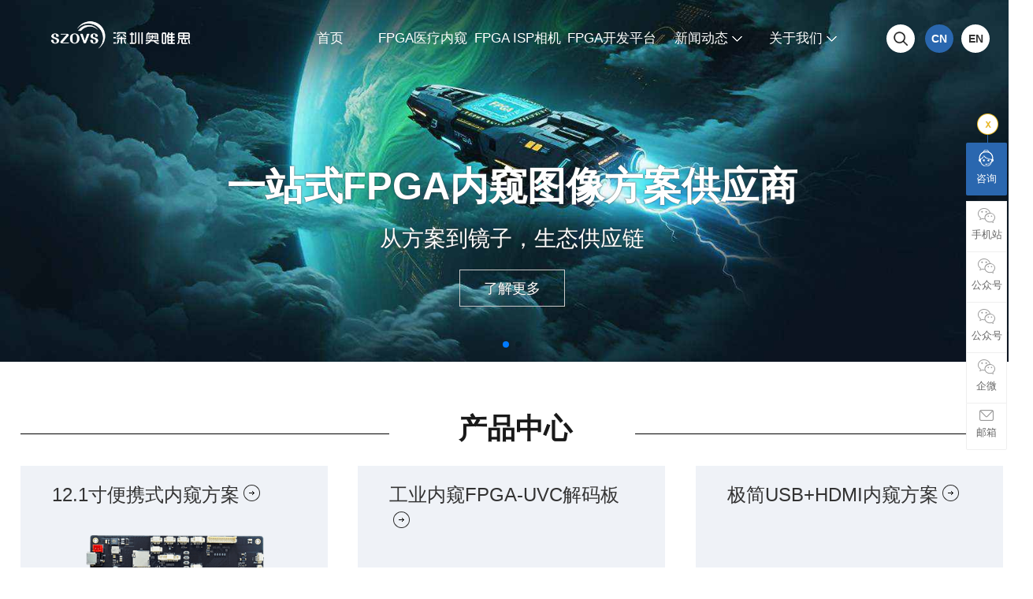

--- FILE ---
content_type: text/html; charset=utf-8
request_url: https://www.szovs.com/
body_size: 10143
content:
<!doctype html>
<html>
<head>
<meta charset="utf-8">
<meta name="baidu-site-verification" content="codeva-9YL2AMUMsV" />
<title>深圳市奥唯思科技有限公司_专注于FPGA图像处理平台_FPGA全国产ISP相机_FPGA电子内窥镜</title>
<meta name="description" content="深圳市奥唯思科技有限公司专注于FPGA图像处理平台、FPGA全国产ISP相机、FPGA电子内窥镜">
<meta name="keywords" content="深圳市奥唯思科技,FPGA图像处理平台,FPGA全国产ISP相机,FPGA电子内窥镜">
<meta http-equiv="Cache-Control" content="no-transform" />
<meta http-equiv="Cache-Control" content="no-siteapp" />
<meta name="applicable-device" content="pc,mobile">
<meta name="robots" content="index, follow"> 
<meta name="apple-mobile-web-app-title" content="深圳市奥唯思科技有限公司">
<meta name="application-name" content="深圳市奥唯思科技有限公司">
<meta name="twitter:card" content="深圳市奥唯思科技有限公司专注于FPGA图像处理平台、FPGA全国产ISP相机、FPGA电子内窥镜">
<meta name="twitter:image" content="http://www.szovs.com/Data/szovs2/template/cn/images/logo.png">
<meta name="twitter:title" content="深圳市奥唯思科技有限公司_专注于FPGA图像处理平台_FPGA全国产ISP相机_FPGA电子内窥镜">
<meta name="twitter:description" content="深圳市奥唯思科技有限公司专注于FPGA图像处理平台、FPGA全国产ISP相机、FPGA电子内窥镜">
<meta property="og:type" content="product">
<meta property="og:site_name" content="深圳市奥唯思科技有限公司">
<meta property="og:url" content="http://www.szovs.com/">
<meta property="og:image" content="http://www.szovs.com/Data/szovs2/template/cn/images/logo.png">
<meta property="og:title" content="深圳市奥唯思科技有限公司_专注于FPGA图像处理平台_FPGA全国产ISP相机_FPGA电子内窥镜">
<meta property="og:description" content="深圳市奥唯思科技有限公司专注于FPGA图像处理平台、FPGA全国产ISP相机、FPGA电子内窥镜">
<link href="http://www.szovs.com/" rel="canonical">
<link rel="alternate" hreflang="zh" href="http://www.szovs.com/">
<link rel="alternate" hreflang="en" href="http://www.szovs.com/en/">
<meta name="generator" content="QibuCore" />
<meta name="author" content="深圳市奥唯思科技有限公司 http://www.szovs.com" />
<link rel="stylesheet" type="text/css" href="http://www.szovs.com/Data/szovs2/template/cn/css/css.css" as="style"/>
<link rel="stylesheet" href="http://www.szovs.com/Data/szovs2/template/cn/css/swiper.min.css" as="script"/>
<script type="text/javascript" src="http://www.szovs.com/Data/szovs2/template/cn/js/jquery-1.11.0.min.js"></script>


</head>
<body>
<div id="top" class="">
<div class="top">
<div class="topa"><h1><a href="http://www.szovs.com/"><img class="lo1" src="http://www.szovs.com/Data/szovs2/template/cn/images/logo.png" alt="" data-src="http://www.szovs.com/Data/szovs2/template/cn/images/logo.png" loading="lazy">
<img class="lo2" src="http://www.szovs.com/Data/szovs2/template/cn/images/logo2.png" alt="" data-src="http://www.szovs.com/Data/szovs2/template/cn/images/logo2.png" loading="lazy"></a></h1></div>
<div class="topo">
<div class="topb">
	<ul>
        <li><p><a class=current href="http://www.szovs.com/" title="首页">首页</a><i></i></p>
        </li>
        <li><p><a  href="http://www.szovs.com/products-52397" title="FPGA医疗内窥">FPGA医疗内窥</a><i></i></p>
            <div class="dl">
              <dl>
<dd><a href="http://www.szovs.com/products-52397" title="便携式LCD内窥">便携式LCD内窥</a></dd>
<dd><a href="http://www.szovs.com/products-52397/handheld-endoscope-motherboard" title="手持LCD内窥">手持LCD内窥</a></dd>
<dd><a href="http://www.szovs.com/products-52397/card-type-endoscopic-motherboard" title="极简USB+HDMI">极简USB+HDMI</a></dd>
<dd><a href="http://www.szovs.com/products-52397/usb-endoscope" title="UVC内窥解码">UVC内窥解码</a></dd>
<dd><a href="http://www.szovs.com/products-52397/host-based-endoscopic-solution" title="各种内窥模组">各种内窥模组</a></dd>
              </dl>
            </div>
        </li>
        <li><p><a  href="http://www.szovs.com/solution" title="FPGA ISP相机">FPGA ISP相机</a><i></i></p>
            <div class="dl">
              <dl>
<dd><a href="http://www.szovs.com/solution" title="MIPI ISP相机">MIPI ISP相机</a></dd>
<dd><a href="http://www.szovs.com/solution/fpga-isp-solution" title="FPGA图像解决方案">FPGA图像解决方案</a></dd>
              </dl>
            </div>
        </li>
        <li><p><a  href="http://www.szovs.com/products" title="FPGA开发平台">FPGA开发平台</a><i></i></p>
            <div class="dl">
              <dl>
<dd><a href="http://www.szovs.com/products" title="FPGA (易灵思)">FPGA (易灵思)</a></dd>
<dd><a href="http://www.szovs.com/products/fpga-gaoyun_" title="FPGA (高云)">FPGA (高云)</a></dd>
<dd><a href="http://www.szovs.com/products/fpga-seilingsi-et-al_" title="FPGA (进口)">FPGA (进口)</a></dd>
<dd><a href="http://www.szovs.com/products/cmos-camera" title="CMOS摄像头">CMOS摄像头</a></dd>
<dd><a href="http://www.szovs.com/products/lcd-liquid-crystal-module" title="LCD液晶模组">LCD液晶模组</a></dd>
<dd><a href="http://www.szovs.com/products/other-products" title="各种子卡">各种子卡</a></dd>
              </dl>
            </div>
        </li>
        <li><p><a  href="http://www.szovs.com/news" title="新闻动态">新闻动态</a><i></i></p>
            <div class="dl">
              <dl>
<dd><a href="http://www.szovs.com/news/auspicious-development" title="奥唯思发展">奥唯思发展</a></dd>
<dd><a href="http://www.szovs.com/news/new-product-release" title="新品发布">新品发布</a></dd>
              </dl>
            </div>
        </li>
        <li><p><a  href="http://www.szovs.com/about" title="关于我们">关于我们</a><i></i></p>
            <div class="dl">
              <dl>
<dd><a href="http://www.szovs.com/about/about-67109" title="企业介绍">企业介绍</a></dd>
<dd><a href="http://www.szovs.com/about/contact-89285" title="联系我们">联系我们</a></dd>
              </dl>
            </div>
        </li>
	</ul>
	<div class="jjs"></div>
</div>
<div class="topd"><p><img class="im1" src="http://www.szovs.com/Data/szovs2/template/cn/images/a2.png" alt="" data-src="http://www.szovs.com/Data/szovs2/template/cn/images/a2.png" loading="lazy">
<img class="im2 lazy" data-src="http://www.szovs.com/Data/szovs2/template/cn/images/a3.png" loading="lazy"></p></div>
<div class="topc">
	<ul>
		<li class="tpc"><a href="http://www.szovs.com/">CN</a></li>
		<li><a href="http://www.szovs.com/en/">EN</a></li>
	</ul>
</div>
</div>
</div>
<div class="topf">
<form action="http://www.szovs.com/products">
<div class="topfa">
	<input type="submit" class="tfa" value="">
	<input type="text" name="keyword" class="tfb" placeholder="请输入关键词">
</div>
</form>
</div>
<div class="toxx"></div>
</div>
<script>
$(function(){
var liW = $(".topb ul li").width();
	$(".jjs").width(liW);
$(".topb ul>li").hover(function(){
	var index = $(this).index();
	$(".jjs").show();
	$(".jjs").css({left:index*liW});
});
$(".topb").on("mouseleave",function(){
	$(".jjs").hide();
	});
 })
</script>
<!---->

<style>
ul,li,dl,dd,ol{list-style:none;}
a{color:#333; text-decoration:none;}
</style> 
<div class="banner">
<div class="swiper-container">
    <div class="swiper-wrapper">
        <div class="swiper-slide">
            <div class="swiper-slide1bg" style="background: url('/Data/szovs2/upload/image/20250731/banner001.jpg') center no-repeat;">
            <div class="div"><img src="/Data/szovs2/upload/image/20250731/banner001.jpg" alt="一站式FPGA内窥图像方案供应商" data-src="/Data/szovs2/upload/image/20250731/banner001.jpg" class="lazy"/></div>
			<div class="div2">
				<div>
				<h4>一站式FPGA内窥图像方案供应商</h4>
				<p>从方案到镜子，生态供应链</p>
				<a href="#">了解更多</a>
				</div>
			</div>
            </div>
        </div>
        <div class="swiper-slide">
            <div class="swiper-slide1bg" style="background: url('/Data/szovs2/upload/image/20250731/banner001.jpg') center no-repeat;">
            <div class="div"><img src="/Data/szovs2/upload/image/20250731/banner001.jpg" alt="奥唯思，为FPGA图像而生…" data-src="/Data/szovs2/upload/image/20250731/banner001.jpg" class="lazy"/></div>
			<div class="div2">
				<div>
				<h4>奥唯思，为FPGA图像而生…</h4>
				<p>Born for FPGA Image...</p>
				<a href="#">了解更多</a>
				</div>
			</div>
            </div>
        </div>
    </div>
    <!-- Add Pagination -->
    <div class="swiper-pagination"></div>
</div>
</div>
<!---->
<div class="layout">
<div class="hTitle">
<h2><span>产品中心</span></h2>
<p> </p>
</div>
</div>
<div class="w1200">
<ul class="proMain">
<li>
<a href="http://www.szovs.com/desktopportable-endoscope-motherboard/vep-001b-566181">
	<h3>12.1寸便携式内窥方案<i></i></h3>
    <div><img data-srcdel="http://www.szovs.com/Data/szovs2/template/cn/images/z1.png" alt="" data-src="http://www.szovs.com/Data/szovs2/template/cn/images/z1.png" class="lazy"></div>
</a>
</li>
<li>
<a href="http://www.szovs.com/products-52397">
	<h3>工业内窥FPGA-UVC解码板<i></i></h3>
    <div><img data-srcdel="http://www.szovs.com/Data/szovs2/template/cn/images/z2.png" alt="" data-src="http://www.szovs.com/Data/szovs2/template/cn/images/z2.png" class="lazy"></div>
</a>
</li>
<li>
<a href="http://www.szovs.com/various-endoscopic-motherboards/vep-002a">
	<h3>极简USB+HDMI内窥方案<i></i></h3>
    <div><img data-srcdel="http://www.szovs.com/Data/szovs2/template/cn/images/z3.png" alt="" data-src="http://www.szovs.com/Data/szovs2/template/cn/images/z3.png" class="lazy"></div>
</a>
</li>
<li>
<a href="http://www.szovs.com/fpga-development-board/vf-tj135">
	<h3>FPGA开发平台<i></i></h3>
    <div><img data-srcdel="http://www.szovs.com/Data/szovs2/template/cn/images/z4.png" alt="" data-src="http://www.szovs.com/Data/szovs2/template/cn/images/z4.png" class="lazy"></div>
</a>
</li>
<li>
<a href="http://www.szovs.com/solution">
	<h3>MIPI-ISP相机 <i></i></h3>
    <div><img data-srcdel="http://www.szovs.com/Data/szovs2/template/cn/images/z5.png" alt="" data-src="http://www.szovs.com/Data/szovs2/template/cn/images/z5.png" class="lazy"></div>
</a>
</li>
<li>
<a href="/solution/fpga-isp-solution">
	<h3>FPGA图像解决方案<i></i></h3>
    <div><img data-srcdel="http://www.szovs.com/Data/szovs2/template/cn/images/z6.jpg" alt="" data-src="http://www.szovs.com/Data/szovs2/template/cn/images/z6.jpg" class="lazy"></div>
</a>
</li>
</ul>
</div>
<div class="abouts">
<div class="layout">
<div class="hTitle">
<h2><span>关于我们</span></h2>
<p>FPGA、图像、算法、医疗</p>
</div>
<div class="aboutL">
<div class="txt">
<p>
    深圳市奥唯思科技有限公司（SZOVS）成立于2021年，公司位于深圳南山西丽，专注于FPGA图像处理平台、FPGA全国产ISP相机、FPGA电子内窥镜系统的设计推广，致力于为客户提供快速可量产、高性价比的FPGA图像解决方案。
</p>
<p>
    奥唯思拥有一支经验丰富的FPGA图像研发团队，其成员均来自国内外知名企业和高校，平均从业经验超过10年。公司与多家知名企业建立了合作关系，积累了丰富的行业经验，曾为影石(insta360)、易灵思、中科院等知名企业、高校提供FPGA图像解决方案……
</p>
</div>
<style>
.swe{width:100%;}
.swe img{width:100%;}
</style>
<div class="more"><a href="http://www.szovs.com/about">查看详情</a></div>
<div class="swe"><img alt="" src="http://www.szovs.com/Data/szovs2/template/cn/images/ba1.jpg"></div>
<!--div class="aboss">
<ul>
	<li>
		<h4>FPGA选型</h4>
		<p><a>Xilinx、Altera</a></p>
		<p><a>易灵思(国产)FPGA</a></p>
	</li>
	<li>
		<h4>视频接口</h4>
		<p><a>MIPI CSI/DSI</a></p>
		<p><a>SLVS-EC 2.0/3.0</a></p>
	</li>
	<li>
		<h4>图像处理</h4>
		<p><a>ISP(图像前处理)</a></p>
		<p><a>VPSS(显示后处理)</a></p>
	</li>
	<li>
		<h4>通信接口</h4>
		<p><a>USB2.0/3.0、GigE</a></p>
		<p><a>PCIE、Cameralink</a></p>
	</li>
	<li>
		<h4>产品形态</h4>
		<p><a>工业相机、墨水TCON</a></p>
		<p><a>DLP静脉、内窥视觉</a></p>
	</li>
</ul>
</div-->
</div>
</div>
</div>
<!--
<div class="layout">
<div class="hTitle">
<h2><span>解决方案</span></h2>
<p>FPGA技术咨询，方案定制服务</p>
</div>
</div>
<div class="w1200 aplle">
<ul class="owl-carousel owl-theme cp-xx">
    <li class="item"><a href="http://www.szovs.com/fpga-isp-solution/625107" title="基于FPGA的MIPI ISP相机，成功接入NVIDIA Jetson")>
        <div class="apimg"><img alt="基于FPGA的MIPI ISP相机，成功接入NVIDIA Jetson" data-src="/Data/szovs2/upload/image/20240725/1-2.jpg" class="lazy"/></div>
        <div class="apa">
			<div class="apaa">基于FPGA的MIPI ISP相机，成功接入NVIDIA Jetson</div>
			<div class="apac">NVIDIA支持的相机列表外的相机，用户很难合入自己的生态，同时NVIDIA几乎没有给客户开发ISP调试的权限。鉴于此，奥唯思创造性的采用易灵思FPGA实现传感器的数据采集，以及完成的ISP图像处理，……</div>
			<div class="apab">时间：2024-02-24</div>
		</div>
    </a>
    </li>
    <li class="item"><a href="http://www.szovs.com/fpga-isp-solution/912305" title="基于MIPI的FPGA-ISP相机标准化")>
        <div class="apimg"><img alt="基于MIPI的FPGA-ISP相机标准化" data-src="/Data/szovs2/upload/image/20250421/图2.jpg" class="lazy"/></div>
        <div class="apa">
			<div class="apaa">基于MIPI的FPGA-ISP相机标准化</div>
			<div class="apac">利用易灵思FPGA高速并行低功耗等特性，奥唯思在有限的资源内，将流水线按ISP的性能与延时做到了极致。尤其是帮客户解决了Sensor对接，以及ISP调试的工作量，加上FPGA 低延时的特性，是基于FP……</div>
			<div class="apab">时间：2025-04-21</div>
		</div>
    </a>
    </li>
    <li class="item"><a href="http://www.szovs.com/fpga-isp-solution/697123" title="FPGA实现6目同步采集1080P相机")>
        <div class="apimg"><img alt="FPGA实现6目同步采集1080P相机" data-src="/Data/szovs2/upload/image/20250801/16.jpg" class="lazy"/></div>
        <div class="apa">
			<div class="apaa">FPGA实现6目同步采集1080P相机</div>
			<div class="apac">奥唯思作为易灵思的独家第三方合作伙伴，基于国产易灵思FPGA（钛金Ti60F225），实现了6目1080P同时采集→存储→显示的系统。奥唯思设计的基于GW5AT-LV60 FPGA的图像开发板，采用核……</div>
			<div class="apab">时间：2025-03-11</div>
		</div>
    </a>
    </li>
    <li class="item"><a href="http://www.szovs.com/fpga-isp-solution/553926" title="基于FPGA的手持DLP静脉成像仪")>
        <div class="apimg"><img alt="基于FPGA的手持DLP静脉成像仪" data-src="/Data/szovs2/upload/image/20240812/10011.png" class="lazy"/></div>
        <div class="apa">
			<div class="apaa">基于FPGA的手持DLP静脉成像仪</div>
			<div class="apac">本产品基于FPGA，采用可编程逻辑器件的高速并行特性，以及其内部丰富的乘法器与RAM资源，完成了静脉图像的采集，以及卷积神经网络算法的硬化，最终采用TI的DLP，完成了手持静脉投影仪的设计，解决了医疗……</div>
			<div class="apab">时间：2024-02-02</div>
		</div>
    </a>
    </li>
</ul>
</div>-->
<!---->
<div class="apss">
<div class="layout">
<div class="hTitle">
<h2><span>应用领域</span></h2>
<p>为您提供的优质产品</p>
</div>
</div>
<div class="w1200 you">
<div class="youa"><a href="/products-52397">
	<div class="youaa"><img data-srcdel="http://www.szovs.com/Data/szovs2/template/cn/images/a7.jpg" alt="" data-src="http://www.szovs.com/Data/szovs2/template/cn/images/a7.jpg" class="lazy"></div>
	<div class="youab"><p>FPGA内窥图像</p></div></a>
</div>
<div class="yiy">
    <ul>
        <li><a href="/solution">
            <div class="yia"><img data-srcdel="http://www.szovs.com/Data/szovs2/template/cn/images/a5.jpg" alt="" data-src="http://www.szovs.com/Data/szovs2/template/cn/images/a5.jpg" class="lazy"></div>
            <div class="yib"><p>机器视觉</p></div></a>
        </li>
        <li><a href="/fpga-isp-solution">
            <div class="yia"><img data-srcdel="http://www.szovs.com/Data/szovs2/template/cn/images/a6.jpg" alt="" data-src="http://www.szovs.com/Data/szovs2/template/cn/images/a6.jpg" class="lazy"></div>
            <div class="yib"><p>静脉成像</p></div></a>
        </li>
        <li><a href="/">
            <div class="yia"><img data-srcdel="http://www.szovs.com/Data/szovs2/template/cn/images/a8.jpg" alt="" data-src="http://www.szovs.com/Data/szovs2/template/cn/images/a8.jpg" class="lazy"></div>
            <div class="yib"><p>工业控制</p></div></a>
        </li>
        <li><a href="/">
            <div class="yia"><img data-srcdel="http://www.szovs.com/Data/szovs2/template/cn/images/a9.jpg" alt="" data-src="http://www.szovs.com/Data/szovs2/template/cn/images/a9.jpg" class="lazy"></div>
            <div class="yib"><p>AI加速</p></div></a>
        </li>
    </ul>
</div>
</div>
</div>
<div class="layout">
<div class="hTitle">
<h2><span>新闻动态</span></h2>
<p>关注奥唯思,了解更多动态新闻</p>
</div>
</div>
<div class="w1200 aplle">
<ul class="owl-carousel owl-theme cp-xx">
    <li class="item"><a href="http://www.szovs.com/auspicious-development/moving-to-a-new-location-welcoming-guests-with-open-doors" title="乔迁新址，开门迎客")>
        <div class="apimg"><img data-srcdel="/cut_413_238/Data/szovs2/upload/image/20250908/24-1.jpg" alt="乔迁新址，开门迎客" data-src="/cut_413_238/Data/szovs2/upload/image/20250908/24-1.jpg" class="lazy"/></div>
        <div class="apa">
			<div class="apaa">乔迁新址，开门迎客</div>
			<div class="apac">感谢同行与上下游的支持，3年前未曾想过奥唯思会走到今天，虽然肩负着巨大的责任与压力，但对未来我们也充满了信念与激情，坚定FPGA图像，走出属于我们的步伐。为了更有何价值的明天，我们一定用FPGA图像做……</div>
			<div class="apab">时间：2025-09-08</div>
		</div>
    </a>
    </li>
    <li class="item"><a href="http://www.szovs.com/auspicious-development/the-2025-guangshen-fpga-technology-seminar-has-come-to-a-successful-conclusion-and-we-look-forward-to-the-2026-spring-fpga-gathering" title="2025广深FPGA技术研讨会圆满结束！")>
        <div class="apimg"><img data-srcdel="/cut_413_238/Data/szovs2/upload/image/20251113/微信图片_2025-11-13_103124_691.jpg" alt="2025广深FPGA技术研讨会圆满结束！" data-src="/cut_413_238/Data/szovs2/upload/image/20251113/微信图片_2025-11-13_103124_691.jpg" class="lazy"/></div>
        <div class="apa">
			<div class="apaa">2025广深FPGA技术研讨会圆满结束！</div>
			<div class="apac">2025年11月8日，由奥唯思承办，易灵思、高云、京微齐力、异格主办的2025年广深FPGA技术研讨会，在深圳成功举行。</div>
			<div class="apab">时间：2025-11-13</div>
		</div>
    </a>
    </li>
    <li class="item"><a href="http://www.szovs.com/auspicious-development/following-the-integration-of-mipi-isp-cameras-into-rk3588-ovis-and-chuanglong-have-signed-a-strategic-cooperation-agreement" title="奥唯思与创龙签订了战略合作")>
        <div class="apimg"><img data-srcdel="/cut_413_238/Data/szovs2/upload/image/20251106/公众号3.jpg" alt="奥唯思与创龙签订了战略合作" data-src="/cut_413_238/Data/szovs2/upload/image/20251106/公众号3.jpg" class="lazy"/></div>
        <div class="apa">
			<div class="apaa">奥唯思与创龙签订了战略合作</div>
			<div class="apac">全国产FPGA相机，是今年最大的话题之一。2025年10月27日，奥唯思与创龙签订了战略合作协议，针对奥唯思基于FPGA的全国产MIPI-ISP相机，接入创龙的RK3588、3576开发平台，展开了一……</div>
			<div class="apab">时间：2025-11-06</div>
		</div>
    </a>
    </li>
    <li class="item"><a href="http://www.szovs.com/new-product-release/525097" title="全球唯一带C-PHY+Serdes硬核FPGA方案发布")>
        <div class="apimg"><img data-srcdel="/cut_413_238/Data/szovs2/upload/image/20250829/1-1 (1).jpg" alt="全球唯一带C-PHY+Serdes硬核FPGA方案发布" data-src="/cut_413_238/Data/szovs2/upload/image/20250829/1-1 (1).jpg" class="lazy"/></div>
        <div class="apa">
			<div class="apaa">全球唯一带C-PHY+Serdes硬核FPGA方案发布</div>
			<div class="apac">凭着FPGA图像行业十几年的技术积累，奥唯思有幸成为高云Arora-V FPGA器件的独家第三方合作伙伴，经过半年的研发与不断地迭代，终于推出了基于Arora-V的GW5AT-LV60 FPGA的图像……</div>
			<div class="apab">时间：2025-02-19</div>
		</div>
    </a>
    </li>
</ul>
</div>
<div class="swo">
<div class="swob">
<div class="swobb">
<div class="swobbb">
<h4>奥唯思<br/><span>FPGA</span> 图像方案定制商<br/>与您携手共进</h4>
<p>共建<span>FPGA</span> 图像行业生态，<br/>欢迎有意向客户联系我们.... </p>
<a href="http://www.szovs.com/contact">点此合作</a>
</div>
</div>
</div>
</div>
<div>
<div class="layout">
<div class="hTitle">
<h2><span>合作伙伴</span></h2>
<p>FPGA、图像、显示、算法</p>
</div>
</div>
<div class="w1200 seh">
<ul>
    <li><img data-src="/Data/szovs2/upload/image/20251009/网页易灵思logo-2.jpg" class="lazy" alt=""></li>
    <li><img data-src="/Data/szovs2/upload/image/20251009/网页高云logo2.jpg" class="lazy" alt=""></li>
    <li><img data-src="/Data/szovs2/upload/image/20251009/网页图为科技logo 拷贝-1.jpg" class="lazy" alt=""></li>
    <li><img data-src="/Data/szovs2/upload/image/20251009/网页创龙科技logo-1.jpg" class="lazy" alt=""></li>
    <li><img data-src="/Data/szovs2/upload/image/20251009/网页安路logo.jpg" class="lazy" alt=""></li>
    <li><img data-src="/Data/szovs2/upload/image/20251009/网页lattice logo-1.jpg" class="lazy" alt=""></li>
    <li><img data-src="/Data/szovs2/upload/image/20251009/网页思特威logo-1.jpg" class="lazy" alt=""></li>
    <li><img data-src="/Data/szovs2/upload/image/20251009/网页微光集电logo.jpg" class="lazy" alt=""></li>
</ul>
</div>
</div>

<!--尾部-->
<div class="fos">
<div class="fot">
<div class="fota">
	<ul>
		<li>
			<h4><a href="http://www.szovs.com/products-52397" title="FPGA医疗内窥">FPGA医疗内窥</a></h4>
    <p><a href="http://www.szovs.com/products-52397" title="便携式LCD内窥">便携式LCD内窥</a></p>
    <p><a href="http://www.szovs.com/products-52397/handheld-endoscope-motherboard" title="手持LCD内窥">手持LCD内窥</a></p>
    <p><a href="http://www.szovs.com/products-52397/card-type-endoscopic-motherboard" title="极简USB+HDMI">极简USB+HDMI</a></p>
    <p><a href="http://www.szovs.com/products-52397/usb-endoscope" title="UVC内窥解码">UVC内窥解码</a></p>
    <p><a href="http://www.szovs.com/products-52397/host-based-endoscopic-solution" title="各种内窥模组">各种内窥模组</a></p>
		</li>
		<li>
			<h4><a href="http://www.szovs.com/solution" title="FPGA ISP相机">FPGA ISP相机</a></h4>
    <p><a href="http://www.szovs.com/solution" title="MIPI ISP相机">MIPI ISP相机</a></p>
    <p><a href="http://www.szovs.com/solution/fpga-isp-solution" title="FPGA图像解决方案">FPGA图像解决方案</a></p>
		</li>
		<li>
			<h4><a href="http://www.szovs.com/products" title="FPGA开发平台">FPGA开发平台</a></h4>
    <p><a href="http://www.szovs.com/products" title="FPGA (易灵思)">FPGA (易灵思)</a></p>
    <p><a href="http://www.szovs.com/products/fpga-gaoyun_" title="FPGA (高云)">FPGA (高云)</a></p>
    <p><a href="http://www.szovs.com/products/fpga-seilingsi-et-al_" title="FPGA (进口)">FPGA (进口)</a></p>
    <p><a href="http://www.szovs.com/products/cmos-camera" title="CMOS摄像头">CMOS摄像头</a></p>
    <p><a href="http://www.szovs.com/products/lcd-liquid-crystal-module" title="LCD液晶模组">LCD液晶模组</a></p>
    <p><a href="http://www.szovs.com/products/other-products" title="各种子卡">各种子卡</a></p>
		</li>
		<li>
			<h4><a href="http://www.szovs.com/news" title="新闻动态">新闻动态</a></h4>
    <p><a href="http://www.szovs.com/news/auspicious-development" title="奥唯思发展">奥唯思发展</a></p>
    <p><a href="http://www.szovs.com/news/new-product-release" title="新品发布">新品发布</a></p>
		</li>
	</ul>
</div>
<div class="fotb">
	<div class="fotba"><img class="lazy" data-src="http://www.szovs.com/Data/szovs2/template/cn/images/logo2.png" loading="lazy"></div>
	<div class="fotbb">
<p>
    <img src="/Data/szovs2/upload/image/c1.png" alt=""/><span>广东省深圳市南山区朗山路11号同方科兴科学园E栋501</span>
</p>
<p>
    <img src="/Data/szovs2/upload/image/c2.png" alt=""/><span>19926595670</span>
</p>
<p>
    <img src="/Data/szovs2/upload/image/c3.png" alt=""/><span>cb@szovs.com</span>
</p>
	</div>
	<div class="fotbc">
		<p><img class="lazy" data-src="http://www.szovs.com/Data/szovs2/template/cn/images/pic18.jpg" loading="lazy"><span>公众号</span></p>
		<p><img class="lazy" data-src="http://www.szovs.com/Data/szovs2/template/cn/images/pic20.jpg" loading="lazy"><span>企微联系</span></p>
		<p><img class="lazy" data-src="http://www.szovs.com/Data/szovs2/template/cn/images/pic22.jpg" loading="lazy"><span>官方公众号</span></p>
	</div>
</div>
</div>
<div class="fotss">
CopyRight © 2021 深圳奥唯思（SZOVS） All Right Reserved.&nbsp; 备案号：<a href="http://beian.miit.gov.cn/" target="_blank" title="粤ICP备2023025753号" textvalue="粤ICP备2023025753号" linktype="undefined" style="color: rgb(255, 255, 255); text-decoration: underline;"><span style="color: #FFFFFF;">粤ICP备2023025753号</span></a>
</div>
</div>
<div class="y-kefu-box y-kefu-box01">
<div class="show-status">
<span class="kf-close-btn icon">
</span>
<div target="_blank" class="kf-qiao">
<i class="icon"></i>咨询</div>
<!--div class="kf-mobile hver">
<i class="icon"></i>
<p>电话</p>
<div class="mobile-infos">
<b class="ri">
	<i class="ri-arrow1"></i>
	<i class="ri-arrow2"></i>
</b>
<div class="online1">
	<i class="icon"></i>
	<span>服务热线：</span>
	<p>199 2659 5670</p>
</div>
</div>
</div-->
<div class="kf-weChat hver">
<i class="icon"></i>
<p>手机站</p>
<div class="y-ewm-box clear">
<b class="ri">
	<i class="ri-arrow1"></i>
	<i class="ri-arrow2"></i>
</b>
<div class="y-ewm-img1 fl">
	<img class="lazy" data-src="http://www.szovs.com/Data/szovs2/template/cn/images/pic19.jpg" alt="二维码">
	<p>扫码访问</p>
</div>
</div>
</div>
<div class="kf-weChat hver">
<i class="icon"></i>
<p>公众号</p>
<div class="y-ewm-box clear">
<b class="ri">
	<i class="ri-arrow1"></i>
	<i class="ri-arrow2"></i>
</b>
<div class="y-ewm-img1 fl">
	<img class="lazy" data-src="http://www.szovs.com/Data/szovs2/template/cn/images/pic22.jpg" alt="二维码">
	<p>官方公众号</p>
</div>
</div>
</div>
<div class="kf-weChat hver">
<i class="icon"></i>
<p>公众号</p>
<div class="y-ewm-box clear">
<b class="ri">
	<i class="ri-arrow1"></i>
	<i class="ri-arrow2"></i>
</b>
<div class="y-ewm-img1 fl">
	<img class="lazy" data-src="http://www.szovs.com/Data/szovs2/template/cn/images/pic18.jpg" alt="二维码">
	<p>公众号</p>
</div>
</div>
</div>
<div class="kf-weChat hver">
<i class="icon"></i>
<p>企微</p>
<div class="y-ewm-box clear">
<b class="ri">
	<i class="ri-arrow1"></i>
	<i class="ri-arrow2"></i>
</b>
<div class="y-ewm-img1 fl">
	<img class="lazy" data-src="http://www.szovs.com/Data/szovs2/template/cn/images/pic20.jpg" alt="skype">
	<p>企微</p>
</div>
</div>
</div>
<div class="kf-email hver">
<i class="icon"></i>
<p>邮箱</p>
<div class="y-email-infos">
<b class="ri">
	<i class="ri-arrow1"></i>
	<i class="ri-arrow2"></i>
</b>
<i class="icon"></i>
<span>电子邮箱</span>
<p>cb@szovs.com</p>
</div>
</div>
<a href="javascript:;" class="back-top hver" id="yBackTop">
<i class="icon"></i>
<p>回顶</p>
</a>
</div>
<div class="hide-status" id="hideStatus" style="display:none;">
<div class="kf-zixun">
<i class="icon"></i>咨询
</div>
</div>
</div>
<script type="text/javascript" src="http://www.szovs.com/Data/szovs2/template/cn/js/js.js?0"></script>
<script type="text/javascript" src="http://www.szovs.com/Data/szovs2/template/cn/js/swiper.min.js"></script>
<script>
//banner
var swiper = new Swiper('.banner .swiper-container', {
  pagination: {
    el: '.banner .swiper-pagination',
    clickable: true,
    renderBullet: function (index, className) {
      return '<span class="' + className + '">' + (index + 1) + '</span>';
    },
  },
  autoplay:{
	  delay: 4000,
	},
    effect: 'fade',
});
</script>
<link href="http://www.szovs.com/Data/szovs2/template/cn/owl-carousel/owl.carousel.min.css" rel="stylesheet">
<link href="http://www.szovs.com/Data/szovs2/template/cn/owl-carousel/owl.theme.default.min.css" rel="stylesheet">
<script src="http://www.szovs.com/Data/szovs2/template/cn/owl-carousel/owl.carousel.js"></script>
<script>
$(document).ready(function() {
var widt=$(window).width();
var owl = $('.cp-xx');
owl.owlCarousel({
  navText: ['<i><img src="http://www.szovs.com/Data/szovs2/template/cn/owl-carousel/nl.png"></i>', '<i><img src="http://www.szovs.com/Data/szovs2/template/cn/owl-carousel/nr.png"></i>'],
  rtl: false,
  margin: 10,
  loop: false,
  dots:true,
  nav:false,
  autoplayTimeout:2000,
  autoplayHoverPause:true,
  autoplay:true,
  responsive: {0: {items: 1},600: {items:3},1000: {items: 3}
  }
})
})
</script>
<script>
$('.kf-mobile, .kf-weChat, .kf-email, .kf-QQ,.kf-shopping').hover(function() {
$(this).children('div').stop().show().animate({
right: '70px',
opacity: 1
},400);
},function() {
$(this).children('div').stop().animate({
right: '90px',
opacity: 0
},400,function() {
$(this).hide()
});
})
$('.y-kefu-box01 .kf-close-btn').on('click',function() {
$(this).parent().animate({
left: '55px'
},400,function() {
$(this).hide().next().show().animate({
left: '0'
},
400);
});
}) 
$('#hideStatus').on('click',function() {
$(this).animate({
left: '55px'
},400,function() {
$(this).hide().prev().show().animate({
left: '0'
},400);
});
})
//返回顶部
var yWin = $(window).scrollTop();
var isShow = true;
$(window).scroll(function() {
yWin = $(window).scrollTop();
if (yWin > 500) {
if (isShow) {
isShow = false;
$('#yBackTop').show().animate({
left: '0'
},400);
}
}
if (yWin < 500) {
if (!isShow) {
isShow = true;
$('#yBackTop').animate({
left: '55px'
},400,function() {
$(this).hide();
});
}
}
}) 
$('#yBackTop').on('click',function() {
$('html,body').animate({
'scrollTop': 0
},800);
}) 
</script>


<script type="text/javascript" src="http://www.szovs.com/Data/szovs2/template/cn/js/lazyload.min.js"></script>
</body>
</html>

--- FILE ---
content_type: text/css
request_url: https://www.szovs.com/Data/szovs2/template/cn/css/css.css
body_size: 13728
content:
@charset "utf-8";
/* CSS Document */
body,div,dl,dt,dd,ul,ol,li,h1,h2,h3,h4,h5,h6,pre,form,fieldset,input,textarea,blockquote,p{ margin:0; padding:0;}
*{box-sizing:border-box; -webkit-box-sizing:border-box;-moz-box-sizing:border-box;}
body,html{color:#000; font-size:14px; font-family:"Helvetica Neue", Helvetica, Arial, "Microsoft Yahei", "Hiragino Sans GB", "Heiti SC", "WenQuanYi Micro Hei", sans-serif;min-width:1300px}
.topb ul,.topb ul li,.topb dl,.topb dd,.topc ul,.topc li,.fota ul,.fota li{ list-style:none;} 
.m-top a,.fos a,.y-kefu-box01 a,.top a{ color:#333; text-decoration:none;}


img,fieldset{ vertical-align:top; border:0;}
h1,h2,h3,h4,h5,h6 { font-size:100%; font-weight:normal;}
address,cite,code,em,th { font-weight:normal; font-style:normal;}
input,button,textarea,select{color:#444; font-size:14px; vertical-align:middle;}
input:focus {outline:none;}
span,samp,i,em,b,textarea,input{ font-family:Arial,'微软雅黑';}
.w1200{max-width:1320px;margin:auto;width:96%;}
.top,.topb ul,.topb ul>li p,.topc p,.topfa,.topd p,.proMain,.abouta,.yiy ul,.fooab,.fooabb,.fooabbb,.fooabba,.i-bana .div,.i-app ul li,.i-app .i-apwd dl,.i-aps,.topo,.you,.topc ul,.fot,.fota ul,.fotbb p,.div2,.seh ul,.aboss ul,.view-page,.cstt ul .csb dd,.i-apsab p,.i-apsab,.i-abst ul,.i-pos ul,.i-pot,.i-poba ul,.i-pobb li,.i-cos,.i-cxs,.i-pota,.i-potc{display:-webkit-box;display:-moz-box;display:-webkit-flex;display:-o-flex;display:-ms-flexbox;display:flex;}

/*top*/
#top{position:fixed;top: 0;left:0;z-index:999;width:100%;}
.top{padding:0 5%;justify-content: space-between;align-items: center;min-width:1320px;}
.topa{width:15%;}
.topa h1{margin-bottom:10px;}
.topa img{max-width:100%;}
.topa .lo1{display:none;}
.topo{justify-content: space-between;align-items: center;width: 75%;}
.topb{position:relative;width:calc(100% - 180px);}
.topb ul{justify-content: space-between;}
.topb .jjs{position:absolute;bottom:0px;height:5px;background:#fff;content: '';transition:.35s;display:none; transform: scale(0)}

.topb ul>li{position:relative;font-size:1.2rem;width: 16%;}
.topb ul>li p{line-height:98px;align-items: center;justify-content: center;}
.topb ul>li i{display:none;align-items: center;margin-left:5px;width:13px;height:7px;background:url("../images/a1-.png") center no-repeat;}
.topb ul>li .dl{position:absolute;top:100%;;left:0;width:180px;z-index:999;display:none;padding-top:5px;}
.topb ul>li dl{background:rgb(255 255 255 / 85%);border-radius: 5px;box-sizing:border-box;border:1px solid #2a67af;}
.topb ul>li dl:after{width:100%;content:'';height:5px;z-index:1;position:absolute;top:-5px;left:0;}
.topb ul>li p a{display:block; transition:all 0.3s;color:#fff;white-space: nowrap;}
.topb ul>li dd{position:relative;font-size: 16px;}
.topb ul>li dd a{box-sizing:border-box;padding:12px 10px 12px 20px;display:block;color:#000;position:relative;}
.topb ul>li dd a:after{border-top:8px solid #2a67af;border-left:8px solid transparent;content: '';position:absolute;top:50%;right: 15px;transform:rotate(45deg) translateY(-50%);display:none;}
.topb ul>li dd a.po:after{display:block;}
.topb ul>li ol{position:absolute;top:0;left:100%;background:rgb(255 255 255 / 85%);;width:100%;display:none;border-radius: 5px;}
.topb ul>li dd:hover>a{background: #2a67af;color:#fff;}
.topb ul>li li:hover a{background: #2a67af;color:#fff;}
.topb ul>li dd:hover ol{display:block;}

.topc{text-align:center;position:relative;}
.topc ul{}
.topc li{width:36px;line-height:36px;text-align:center;background:#fff;border-radius: 50%;margin-left:10px;font-weight: bold;font-size:1rem;}
.topc li.tpc a{color:#fff;}
.topd{width:36px;text-align:center;margin-left:45px}
.topd p{width:36px;text-align: center;background:#fff;border-radius: 50%;height:36px;box-sizing: border-box;padding:9px;}
.topd p img{width:100%;}
.im2{display:none;}


.topf{width:100%;z-index:999;background:#fff;padding:30px 0;display:none;position:absolute;top:100%;left:0;}
.topfa{max-width:900px;align-items: center;margin:auto;}
.topfa .tfa{width:95px;background:url("../images/a2.png") center no-repeat;border:none;padding:10px 0; cursor: pointer;}
.topfa .tfb{width:calc(100% - 95px);border:none;border-bottom:1px solid #999;line-height:42px;}

.toss{background: #fff;box-shadow:  0 0 10px #ccc;}
.toss .topb ul>li p a{color:#000;}
.toss .topb ul>li i{background: url("../images/a1.png") center no-repeat;}
.toss .topd p{background:#2a67af;}
.toss .topa .lo1{display:block;}
.toss .topa .lo2{display:none;}
.toss .topc li{background:#e7e7e7;}
.topc li.tpc{background:#2a67af;}
.toss .im1{display:none;}
.toss .im2{display: block;}
.toxx{position:fixed;top:0;left: 0;right:0;bottom:0;background:transparent;z-index: -1;display: none;}
.toss .topb ul>li:hover p a{color:#2a67af;}

/*内页头部*/
.m-top{background: #fff;box-shadow:  0 0 10px #ccc;}
.m-top .topb ul>li p a{color:#000;}
.m-top .topb ul>li i{background: url("../images/a1.png") center no-repeat;}
.m-top .topd p{background:#2a67af;}
.m-top .topa .lo1{display:block;}
.m-top .topa .lo2{display:none;}
.m-top .topc li{background:#e7e7e7;}
.m-top li.tpc{background:#2a67af;}
.m-top .im1{display:none;}
.m-top .im2{display: block;}
.m-top .topb ul>li:hover p a{color:#2a67af;}


/*大图 #0081c2*/
.swiper-container {width: 100%;height: 100%;}
.swiper-slide {font-size: 18px;background: #fff;display: -webkit-box;display: -ms-flexbox;align-items: center;position: relative;}
.swiper-slide1bg{width: 100%;position:relative;}
.swiper-slide1bg i{display: block;overflow: hidden;font-size: 0px;}
.swiper-slide1bg i img{max-width: 100%;}
.swiper-slide-active .swiper-slide1bg{width:100%;transition-delay: 0.5s;}
.swiper-slide1{position: absolute;left: 50%;top: 50%;transform: translate(-50%,-80%);opacity:1;transition: 1s;width: 80%;}
.swiper-slide1 h3{color: #fff;font-size: 50px;padding-bottom: 10px;font-weight: bold;padding-top: 100px;transform: translateY(-100%);opacity: 0;transition: 1.5s;letter-spacing: 8px;}
.swiper-slide1 p.p1{font-size: 16px;color: #fff;letter-spacing: 1px;font-weight: 100;transform: translateY(-100%);opacity: 0;transition: 1.5s;margin-top: 16px;line-height: 30px;}
.swiper-slide1 .p2{width: 400px;margin: 0px auto;overflow: hidden;text-align: center;margin-top: 35px;transform: translateY(-100%);opacity: 0;transition: 2s;}
.swiper-slide1 .p2 ul{}
.swiper-slide1 .p2 ul li{display: inline-block;vertical-align: middle;width: 195px;font-size: 25px;font-weight: 100;color: #fff;line-height: 45px;}
.swiper-slide1 .swiper-slide1pic{margin-top: 80px;transform: translateY(100%);transition: 1.5s;opacity: 0;}
.swiper-slide-active .swiper-slide1{opacity: 1;transition-delay: 0.5s;}
.swiper-slide-active .swiper-slide1 h3{transform: translateY(0%);opacity: 1;transition-delay: 0.5s;}
.swiper-slide-active .swiper-slide1 p.p1{transform: translateY(0%);opacity: 1;transition-delay: 1s;}
.swiper-slide-active .swiper-slide1 .p2{transform: translateY(0%);opacity: 1;transition-delay: 1.3s;}
.swiper-slide-active .swiper-slide1 .pin2{opacity: 1;transition-delay: 1.3s;}
.swiper-slide-active .swiper-slide1 .swiper-slide1pic{transform: translateY(0%);opacity: 1;transition-delay: 1s;}
.swiper-pagination-bullet{width: 25px;height: 25px;background: url(../images/banner_xan1.png) no-repeat center;color: rgba(255, 0, 0, 0);}
.swiper-pagination-bullet-active{background: url(../images/banner_xan.png) no-repeat center;}
.div img{width: 100%;}
.div2{position:absolute;top:0;left:0;align-items: flex-end;justify-content: center;z-index:2;width:100%;height: 100%;color:#fff;text-align:center;text-shadow: 0 0 2px #333;}
.div2>div{margin-bottom:5rem;}
.div2 h4{font-size:3.5rem;font-weight: bold;margin-bottom:1rem;opacity: 0;}
.div2 p{font-size: 2rem;opacity: 0;margin-bottom:20px;}
.div2 a{font-size: 1.3rem;opacity: 0;color:#fff;display:inline-block;border:1px solid #ccc;padding:10px 30px;}
.div2 a:hover{background:rgb(25, 60, 127);color:#fff;}

.swiper-slide-active h4{animation: as 1s;animation-fill-mode: forwards;}
.swiper-slide-active p{animation: at 2s;animation-fill-mode: forwards;animation-delay: 0.5s;}
.swiper-slide-active a{animation: aj 2s;animation-fill-mode: forwards;animation-delay: 1s;}
@keyframes as{
0%{transform: translateY(-30px);opacity: 0;}
100%{transform: translateY(0);opacity: 1;}
}
@keyframes at{
0%{transform: translateY(-30px);opacity: 0;}
100%{transform: translateY(0);opacity: 1;}
}
@keyframes aj{
0%{transform: translateY(-30px);opacity: 0;}
100%{transform: translateY(0);opacity: 1;}
}

/*标题**/
.layout{max-width:1320px;width:96%;margin:55px auto 40px;}
.hTitle{font-size:34px;color:#191919;line-height:36px; text-align: center;}
.hTitle h2{border-bottom: 1px solid #000; }
.hTitle span{font-weight: bold; background: #fff; padding: 0 80px; display: inline-block; position: relative; top: 12px; text-indent: 8px;font-size: 36px;}
.hTitle p{text-align: center; font-size: 18px; color: #757575; text-transform: uppercase; margin-top:20px;}
.hTitle.bei p{color:#fff;}
.hTitle.bei span{color:#fff;}



/**/
.proMain{padding:0px;flex-wrap: wrap;margin-right:-3%;}
.proMain li{width:30.333333%;transition:all .4s;position:relative;z-index:2;box-sizing: border-box;padding:20px 40px 30px;background:#eff2f7;margin:0 3% 40px 0;}
.proMain li a{display:block;overflow:hidden;}
.proMain li img{width:100%;transition:all .5s;}
.proMain li h3{left:30px;top:30px;font-size:1.7rem;color:#333;transition:all .4s;line-height: 34px;}
.proMain li h3 i{display:inline-block;width:21px;height:21px;background:url("../images/arr_pro.png") -21px center no-repeat;margin-left:5px;transition: all 0.3s;}
.proMain li h3 span{display:block;opacity:.5;font-size:12px;font-family:Arial;margin-bottom:20px;;}
.proMain li div{width:100%;margin:2rem auto 0;}
.proMain li:hover{box-shadow:0 6px 16px 2px rgb(191 191 191);transform: translateY(-4px);background:#e8b921;}
.proMain li:hover img{transform: translateY(-10px) scale(1.1)}
.proMain li:hover h3 i{background:url("../images/arr_pro.png") 0px center no-repeat;}
.proMain li:hover h3{color:#fff;}


/*关于我们*/
.about{background:#f7f7f7;margin-top:60px;padding:70px 0;}
.abouta{max-width:1320px;margin:auto;justify-content: space-between;align-items: center;}
.aboutaa{width:47%;}
.aboutaa img{width:100%;}
.aboutab{width:47%;}
.aboutaba{color:#191919;background: url("../images/we_line.gif") bottom no-repeat;background-size:100% auto;padding-bottom:20px;margin-bottom: 20px;}
.aboutaba h4{font-size:28px;}
.aboutaba h5{font-size: 32px;font-weight: bold;}
.aboutac{line-height:28px;font-size:15px;color:#444;}
.aboutad{margin-top:20px;}
.aboutad a{width:150px;background:#727272;color:#fff;font-size: 0;display: block;text-align: center;padding:10px 0;}
.aboutad span{display:inline-block;vertical-align: middle;font-size:15px;margin-right:20px;}
.aboutad img{display:inline-block;vertical-align: middle;}
.aboutad a:hover{background:#2a67af;color:#fff;}

/*2*/
.abouts{padding:30px 0 10px; overflow:hidden; margin:60px auto 0;background:#f7f7f7;background-size:100% 100%;}
.abouts .hTitle span{font-weight: bold;background:none;top:0;}
.abouts .hTitle h2{border:0;position:relative;}
.abouts .hTitle h2:after{content:'';width:508px;height:1px;background:#000;position:absolute;top:49.5%;left:0;}
.abouts .hTitle h2:before{content:'';width:508px;height:1px;background:#000;position:absolute;top:49.5%;right:0;}
.aboutL{width:100%; color: #444; margin:55px auto 0 auto;}
.aboutL .tie{margin:30px 0 50px 0;font-size:27px;color:#e8b920;}
.aboutL .txt{font-size: 16px;line-height: 36px;}
.aboutL .txt p{text-indent: 2em;}
.aboutL .more{display:block; line-height: 42px; margin:80px auto 60px;color: #fff;font-size: 15px;}
.aboutL .more a{    display: block;width: 124px;height: 42px;background: #727272 url(../images/arr_about.png) no-repeat right center;line-height: 42px;padding-left: 15px;margin: 20px auto;color: #fff;font-size: 15px;}
.aboutL .more a:Hover{color:#fff;background: #2a67af url(../images/arr_about.png) no-repeat right center;}
.aboss{}
.aboss ul{justify-content: space-between;margin-right:-2%;}
.aboss li{width:30%;border-radius: 10px;text-align: center;box-sizing:border-box;padding:0 1rem 2rem 1rem;margin-right:2%;}
.aboss li h4{color:#fff;font-weight: bold;font-size:1.3rem;padding:1.7rem 0;}
.aboss li p{line-height:47px;background: #fff;border-radius: 10px;color:#333;margin-bottom:1rem; font-weight: bold;}
.aboss li a{color:#333;display:block;}
.aboss li:nth-child(1){background: #282d3f;}
.aboss li:nth-child(2){background: #8d919a;}
.aboss li:nth-child(3){background: #055c99;}
.aboss li:nth-child(4){background: #0d9079;}
.aboss li:nth-child(5){background: #6a75a0;}


/*应用*/
.you{justify-content: space-between;}
.youa{width:50%;position: relative;overflow: hidden;}
.youa img{width:100%;transition: all 0.4s;}
.youa:after{position:absolute;top:0;left:0;width: 100%;height:100%;background:rgb(0 0 0 / 10%);z-index:1;content: '';transition: all 0.4s;}
.youaa{box-sizing:border-box;width: calc(100% - 1px);}
.youab{position:absolute;top:0px;left:0;box-sizing:border-box;z-index: 3;color:#fff;font-size:1.2rem;width:100%;height:100%;background:rgb(42 103 175 / 55%);opacity: 0;transition: all 0.2s;}
.youab p{display: flex;align-items: center;justify-content: center;    height: 100%;font-size: 2.2rem;}
.youa:hover img{transform: scale(1.05);}
.youa:hover .youab {opacity: 1;}
.youa:hover:after{background:rgb(0 0 0 / 0%);}
.yiy{width:50%;}
.yiy ul{justify-content: space-between;flex-wrap:wrap;}
.yiy ul li{position:relative;overflow:hidden;transition:all 0.3s;width:calc(50% - 1px);box-sizing:border-box;margin:0 0 1px 1px;}
.yiy ul li img{width:100%;transition: all 0.4s;}
.yiy ul .yia{position:relative;}
.yiy ul .yib{position:absolute;top:0px;left:0;box-sizing:border-box;font-size:2rem;color:#fff;z-index:2;background:rgb(42 103 175 / 55%);opacity: 0;transition: all 0.2s;width:100%;height:100%;}
.yiy ul .yib p{display: flex;align-items: center;justify-content: center;    height: 100%;}
.yiy ul .yia:after{content:'';width:100%;height:100%;z-index:1;position:absolute;top:0;left:0;background:rgb(0 0 0 / 10%);transition: all 0.4s;}
.yiy ul li:hover .yia:after{background:rgb(0 0 0 / 0%);}
.yiy ul li:hover img{transform: scale(1.05);}
.yiy ul li:hover .yib{opacity:1;}

/*解决方案*/
.apss{background:#f7f7f7;padding:20px 0 80px;/*margin-top:80px*/;background-size:100% 100%;}
.apss .hTitle span{font-weight: bold;background:none;top:0;}
.apss .hTitle h2{border:0;position:relative;}
.apss .hTitle h2:after{content:'';width:508px;height:1px;background:#000;position:absolute;top:49.5%;left:0;}
.apss .hTitle h2:before{content:'';width:508px;height:1px;background:#000;position:absolute;top:49.5%;right:0;}
.aplle{margin:0 auto 100px;}
.aplle ul .owl-item{box-sizing:border-box;padding:10px;}
.aplle li{box-sizing:border-box;background:#fff;transition: all 0.3s;box-shadow: 0 0 1rem rgba(0, 0, 0, 0.1);border-radius: 10px;overflow:hidden;}
.aplle li .apimg{overflow:hidden;}
.aplle li .apimg img{width:100%;transition:all 0.3s;}
.aplle li .apa{padding:20px 20px 30px;box-sizing:border-box;}
.aplle li .apaa{font-size:18px;line-height:26px;color:#333333;margin:10px auto 10px;}
.aplle li .apab{margin-top:30px;color:#999;}
.aplle li .apac{color:#555555;line-height:28px;display: -webkit-box;-webkit-box-orient: vertical;-webkit-line-clamp: 2;overflow: hidden;font-size:1rem;}
.aplle li:hover{background:#0a6eb7;}
.aplle li:hover .apaa{color:#fff;}
.aplle li:hover .apac{color:#fff;}
.aplle li:hover .apimg img{transform: scale(1.1);}
.aplle li:hover .apab{color:#fff}
.aplle .owl-theme .owl-dots .owl-dot.active span{width:30px;}

/*新闻*/
.in_news_list{width:96%;max-width:1320px;margin:0 auto 80px;overflow:hidden;}
.in_news_list ul{margin-left:-2%;}
.in_news_list ul li{width:31.3333333333%; margin:0px 0 0 2%; float:left;}
.news-pic{width:100%; height:260px; overflow:hidden; position:relative;}
.news-pic img{width:100%; height:100%; display:block; object-fit:cover; -webkit-transition:all .6s linear; transition:all .6s linear;}
.news-pic h3{position:absolute; bottom:20px; left:20px; font-size:24px; line-height:30px; color:#fff; z-index:1;}
.in_news_list ul li:hover .news-pic img{-webkit-transform: scale(1.1); transform: scale(1.1);}
.news-words{width:100%; overflow:hidden; padding:0 20px 30px 20px; background-color: #fff; border:1px solid #e6e6e6;}
.news-wordslist{width:100%; padding:20px 0 10px; border-bottom:1px solid #e5e5e5; overflow:hidden;}
.news-wordslist p{font-size:16px;}
.news-wordslist a{ font-size:1rem; color:#333; margin-top:10px; line-height:26px;overflow:hidden; display:-webkit-box;text-overflow:ellipsis; -webkit-line-clamp:1; -webkit-box-orient:vertical;}
.news-wordslist a:hover{color:#2a67af;}
.news-wordsmore{width:100%; overflow:hidden; margin-top:20px; font-size:0;}
.news-wordsmore a p{width:28px; height:28px; border-radius:100%; background-color:#2a67af; display:inline-block; vertical-align:middle; position:relative;}
.news-wordsmore a p i{display:block; position:absolute; left:7px; width:14px; height:7px; background:url('../images/case-arr.png') no-repeat; top:10.5px;}
.news-wordsmore a span{font-size:16px; color:#2a67af; display:inline-block; vertical-align:middle; padding-left:12px; height:28px; line-height:28px;}
.news-wordsmore a:hover p i{animation: newsDh .4s linear both;}
@keyframes newsDh {
0%{left:7px; opacity:1;}
25%{left:14px; opacity:0;}
75%{left:-14px; opacity:0;}
100%{left:7px; opacity:1;}
}

/**/
.swo{position:relative;display:-webkit-box;display:-moz-box;display:-webkit-flex;display:-o-flex;display:-ms-flexbox;display:flex;background:#f6f6f6;background:url("../images/jj.jpg")left center no-repeat;width:100%;justify-content: flex-end;overflow: hidden;}
.swob{z-index:2;height:100%;box-sizing:border-box;padding:50px 0 50px 50px;width:60%;margin-right: -3%;}
.swobb{height:100%;width:100%;position:relative;box-shadow: 0 0 20px #e0e0e0;transform: skewX(-10deg);background:url("../images/ee.jpg");background-size:100% auto;}
.swobb:after{position:absolute;top:0;left:-41px;content:'';width:100px;height:100%;background:#f7f7f7;transform: skewX(-10deg);display:none;}
.swobbb{z-index: 2;position:relative;box-sizing:border-box;padding:80px 0 80px 120px;letter-spacing:8px;transform: skewX(10deg);}
.swobbb h4{font-size:30px;margin-bottom:30px;line-height:40px;}
.swobbb p{font-size:16px;line-height:24px;margin-bottom:30px;}
.swobbb a{display:inline-block;border:1px solid #333;color:#333;padding:15px 40px;font-size:16px;}
.swobbb span{letter-spacing:0px}
.swobbb a:hover{background:#fe9900;border:1px solid #fe9900;color:#fff;}


/*合作*/
.seh{margin-bottom:5rem;}
.seh ul{flex-wrap: wrap;margin-right:-2%;}
.seh ul li{text-align:center;box-sizing:border-box;border:1px solid #eee;border-radius:10px;overflow: hidden;width:23%;margin:0 2% 10px 0;}
.seh ul img{max-width:100%;}

/*尾部*/
.foot{background:#1a1a1a;}
.fooa{max-width:1320px;margin:auto;}
.fooaa{padding:40px 0;}
.fooaa li{display:inline-block;border-right:1px solid #787878;padding:0 40px;font-size:16px;}
.fooaa li a{color:#fff;}
.fooaa li a:hover{text-decoration:underline;}
.fooaa li:first-child{padding-left:0;}
.fooaa li:last-child{border:0;}
.fooab{justify-content: space-between;padding:10px 0 60px;}
.fooaba{color:#999999;line-height:28px;}
.fooabb{align-items: center;}
.fooabba{margin-right:50px;}
.fooabbb{border-left:1px dashed #454545;padding-left:30px;}
.fooabbb p{margin-left:20px;}
.fooabbb p span{display:block;text-align:center;width:100%;color:#999;padding:20px 0;}
.fooabbb img{width:120px;}
.fooabbaa{color:#999;margin-bottom:10px;}
.fooabbaa p{font-size:24px;color:#2a67af;font-weight: bold;}
.fooabbab{margin-right:20px;}


.fos{background:#f8f8f8;padding:50px 0 0px;background: -webkit-linear-gradient(top, #535458, #2d2e32);
background: -o-linear-gradient(top, #535458, #2d2e32); 
background: -moz-linear-gradient(top, #535458, #2d2e32); 
background: linear-gradient(top, #535458, #2d2e32); }
.fot{max-width:1320px;margin:0 auto 10px;justify-content: space-between;flex-wrap: wrap;}
.fota{width:50%;position:relative;font-size: 1rem;}
.fota:after{content: '';width:100%;height:1px;position:absolute;top:56px;border-bottom:1px dashed #e0e0e0;}
.fota ul{justify-content: space-between;line-height:2.4rem;}
.fota ul li{width:50%;}
.fota ul li:nth-child(4){display:none;}
.fota ul h4{font-size:1.2rem;margin-bottom:50px;}
.fota ul a{color:#fff;}
.fota ul a:hover{color:#ffa000;}
.fotb{width: 37%;}
.fotba{margin-bottom:30px;}
.fotba img{max-width:210px;}
.fotbb{line-height:2rem;color:#fff;font-size: 1rem;}
.fotbb p{align-items: center;}
.fotbb span{display:inline-block;margin-left:10px;}
.fotbc{margin-top:20px;color:#fff;}
.fotbc p{display:inline-block;margin-right:40px;text-align:center;}
.fotbc img{width:110px;}
.fotbc p span{display:block;padding:10px 0;}
.fotss{text-align:center;padding:20px 0;font-size: 1rem;color:#fff;}



/*右侧浮动*/
.y-kefu-box{position:fixed; right:0; top:20%; z-index:9999; font-size:13px;}
.y-kefu-box img{display: block; width:100%; height:auto;}
.y-kefu-box01 .icon{display:block; background:url(../images/icons01.png) no-repeat; margin:0 auto 6px;}
.y-kefu-box01{width:54px; color: #666; text-align: center;}
.y-kefu-box01 .kf-close-btn{width:27px; height:27px; background-position:-5px -115px; position: relative; cursor:pointer;}
.y-kefu-box01 .kf-close-btn:before{content:''; display: block; width:1px; height:12px; background-color:#2a67af; position: absolute; bottom:-12px; left:13px; z-index: 1;}
.y-kefu-box01 .show-status>a, .y-kefu-box01 .show-status>div{display:block; width:52px; padding:8px 0 12px; background-color:#fff; border-left:solid 1px #efefef; border-top:solid 1px #efefef; border-right:solid 1px #efefef; position:relative;}
.y-kefu-box01 .show-status{position: relative;}
.y-kefu-box01 .show-status .kf-qiao{background-color:#2a67af; border-color: #2a67af; color: #fff; margin: 10px 0 7px;}
.y-kefu-box01 .kf-qiao{border-radius:2px;}
.y-kefu-box01 .kf-qiao i{width:21px; height:22px; background-position:-30px -150px;}
.y-kefu-box01 .kf-QQ{border-top-left-radius:2px;border-top-right-radius:2px;}
.y-kefu-box01 .kf-QQ>i{width:21px; height:22px; background-position:-5px -5px;}
.y-kefu-box01 .kf-QQ:hover>i{background-position:-30px -5px;}
.y-kefu-box01 .kf-zixun{border-radius:2px;}
.y-kefu-box01 .kf-zixun i{width:21px;height:22px;background-position:-30px -150px;}

.y-kefu-box01 .kf-shopping{border-radius:2px;}
.y-kefu-box01 .kf-shopping i{width:21px;height:22px;background-position:-5px -180px;}

.y-kefu-box01 .kf-mobile{border-top-left-radius:2px; border-top-right-radius:2px;}
.y-kefu-box01 .kf-mobile>i{width:18px; height:18px; background-position:-5px -32px;}
.y-kefu-box01 .kf-mobile:hover>i{background-position:-30px -32px;}
.y-kefu-box01 .kf-weChat>i{width:22px; height:19px; background-position:-5px -55px;}
.y-kefu-box01 .kf-weChat:hover>i{background-position:-30px -55px;}
.y-kefu-box01 .kf-email{border-bottom-left-radius:2px; border-bottom-right-radius:2px;}
.y-kefu-box01 .kf-email>i{width:18px; height:14px; background-position:-5px -80px;}
.y-kefu-box01 .kf-email:hover>i{background-position:-30px -80px;}

.y-kefu-box01 .kf-shopping>i{width:18px; height:14px; background-position:-5px -180px;}
.y-kefu-box01 .kf-shopping:hover i{background-position:-30px -180px;}

.y-kefu-box01 .back-top i{width:13px; height:11px; background-position:-5px -98px;}
.y-kefu-box01 .back-top:hover i{background-position:-30px -98px;}
.y-kefu-box01 .kf-email, .y-kefu-box01 .back-top{border-bottom:solid 1px #efefef;}
.y-kefu-box01 .back-top{margin-top:-1px; border-radius:2px; left:55px;}
.y-kefu-box01 .hver:hover{background-color:#2a67af; border-color:#2a67af;}
.y-kefu-box01 .hver:hover>p{color:#fff;}
.y-kefu-box01 .mobile-infos,.y-kefu-box01 .QQ-infos, .y-kefu-box01 .y-ewm-box, .y-kefu-box01 .y-email-infos{background-color:#fff; border:solid 1px #efefef; position:absolute; right:90px; z-index:2; border-radius:2px; display:none;}
.y-kefu-box01 .mobile-infos{width:215px; text-align:left; top:0;}
.y-kefu-box01 .mobile-infos>div{padding:20px 0 20px 45px; position:relative;}
.y-kefu-box01 .mobile-infos>div i{width:15px; height:15px; background-position:-52px -32px; position:absolute; top:22px; left:20px; z-index:2;}
.y-kefu-box01 .mobile-infos .online1{border-bottom:solid 1px #efefef;}
.y-kefu-box01 .mobile-infos span{color:#999;}
.y-kefu-box01 .mobile-infos p{color:#2a67af; font-size:18px;}
.y-kefu-box01 .QQ-infos{width:320px;text-align: left;top: 0;}
.y-kefu-box01 .part01{padding:20px 20px 20px 30px; border-bottom:solid 1px #e9e9e9; position:relative;}
.y-kefu-box01 .part01 p{font-size:16px; color:#2a67af; padding-bottom:5px;}
.y-kefu-box01 .part01 i{width:28px; height: 26px; background-position:-40px -5px; position: absolute; left:0; top:18px; z-index:2;}
.y-kefu-box01 .part02{padding:20px;}
.y-kefu-box01 .part02 li{width:86px; float:left; position:relative; margin:10px; padding-left:30px;}
.y-kefu-box01 .part02 i{width:22px; height:22px; background-position:-5px -5px; position:absolute; left:0; top:0; z-index:2;}
.y-kefu-box01 .part02 li:hover a{color:#2a67af;}
.ri{width:12px; height:12px; position:absolute; right:-12px; top:24px;}
.ri-arrow1,.ri-arrow2{width:0; height:0; display:block; position:absolute; left:0; top:0; border-top:6px transparent dashed; border-right:6px transparent dashed; border-bottom:6px transparent dashed; border-left:6px white solid; overflow:hidden;}
.ri-arrow1{left:1px; border-left:6px #efefef solid;}
.ri-arrow2{border-left:6px white solid;}

.y-kefu-box01 .y-ewm-box{width:151px; height:178px; top:-60px;}
.y-kefu-box01 .y-ewm-box>div{width:151px; }
.y-kefu-box01 .y-ewm-box img{width:94px; height:94px; margin:30px auto 10px;}
.y-kefu-box01 .y-ewm-box .y-ewm-img1{width:150px; border-right:solid 1px #efefef;}
.y-kefu-box01 .y-ewm-box .right{top:84px;}

.y-kefu-box01 .y-email-infos{padding:28px 20px 28px 45px; color:#999; text-align:left; bottom:0;}
.y-kefu-box01 .y-email-infos p{color:#2a67af; font-size:16px;}
.y-kefu-box01 .y-email-infos>i{width:18px; height:13px; background-position:-52px -80px; position:absolute; left:15px; top:30px;}
.y-kefu-box01 .y-email-infos .right{top:55px;}
.y-kefu-box01 .hide-status{width:54px; height:65px; background-color:#2a67af; position:absolute; top:37px; left:55px; z-index:9;}
.y-kefu-box01 .hide-status .kf-zixun{padding:10px 0 7px; color:#fff; cursor:pointer;}

/*****************内页************************/
.i-ban{height:350px;position: relative;margin-top:98px;}
.i-bana{height:100%;position:relative;}
.i-bana .div{max-width: 1320px;width:90%;margin:auto;height:100%;align-items: center;}
.i-bana .div1{margin-bottom: 50px;text-shadow: 0 0 1px #333;}
.i-bana .div1 h4{font-size:40px;font-weight: bold;color:#fff;margin-bottom: 10px;}
.i-bana .div1 p{color:#fff;font-size: 20px;}
.i-bas{position:absolute;bottom: 0;width: 100%;}
.i-bass{max-width:1320px;width: 90%;margin:auto;display:flex;padding:15px 0;color:#fff;background:url("../images/home_tb.png") left no-repeat;padding-left:25px;align-items: center;font-size: 16px;}
.i-bass a{display:inline-block;margin:0 10px;color:#fff;}
.i-bass p{margin-right:0px;}
.i-bass span{display:inline-block;margin-left:10px;color:#ffa20b;}
.i-bass a:hover{color:#ffa20b;}

.i-bso{top: 98px;background: #fff;z-index: 2;}
.i-bsos{max-width:1340px;width:90%;margin:20px auto;}
.i-bsos ul{font-size:0;}
.i-bsos li{display:inline-block;font-size:1.2rem;border:1px solid #ccc;margin-right:10px;}
.i-bsos li a{display:block;padding:15px 25px;position:relative;}
.i-bsos li.i-so a{color:#fff;background: #2a67af;}
.i-bsos li a:hover{color:#fff;background: #2a67af;}


.i-tit{position:absolute;bottom:0;left:0;width:100%;background: rgb(242 242 242 / 37%);z-index: 1;}
.i-tita{max-width:1320px;margin:auto;}
.i-tita ul{display:flex;font-size:16px;box-sizing:border-box;justify-content: center;}
.i-tita li{text-align:center;font-size:18px;}
.i-tita li a{display:block;padding:27px 0px 27px 0;line-height:20px;color:#fff;margin:0px 30px;}
.i-tita li a:hover{font-weight:bold;}
.i-ti a{font-weight:bold;color:#0a79b6;}

/*联系我们*/
.i-cos{justify-content: space-between;max-width:1320px;width:96%;margin:80px auto;}
.i-contact{width:50%;background: #f9f9f9;box-sizing:border-box;padding:3rem 0 3rem 3rem;}
.i-contacta{font-size:26px;margin-bottom:10px;}
.i-contactb{width:100%;justify-content: space-between;display:flex;flex-wrap: wrap;}
.i-contactb p{font-size:15px;padding:10px 0;display:flex;align-items: center;width:100%;flex-wrap: wrap;}
.i-contactb p img{width:20px;margin-right:10px;}
.i-contactb p span{display:flex;line-height:18px;align-items: center;}
.i-contactb p:last-child{border:none;}
.i-conta{width:50%;}
#map_container{height:428px;}
.i-cxs{margin-top:20px;}
.i-cxs p{text-align:center;}
.i-cxs .p img{width:100px;margin:auto;display: block;}

.i-cou{background:#f8f8f8;padding-top:60px;}
.i-cont{font-size:26px;margin:0px auto 0px;max-width:1320px;width:96%;    font-weight: bold;}
.i-conx{max-width:1320px;width:96%;font-size:16px;margin:20px auto;line-height:26px;color:#666;}

.fes{margin:30px auto 0;padding-bottom:80px;max-width:1320px;width:96%;}
.fes ul{justify-content: space-between;margin-bottom:20px;display:flex;flex-wrap: wrap;}
.fes ul li{width:23%;}
.fes p{line-height:36px;}
.fes input{line-height:50px;height:50px;border:1px solid #ccc;background:#f9f9f9;box-sizing:border-box;padding:0 10px;width:100%;}
.fes textarea{height:250px;width:100%;box-sizing:border-box;padding:10px;border:1px solid #ccc;}
.fes a{display:block;color:#333;width:150px;text-align:center;line-height:40px;margin:20px auto 0px;border-radius: 5px;border:1px solid #ccc;}
.fes a:hover{background:#000;color:#fff;}

/*关于我们*/
.i-abkk{}
.i-abxx{max-width:1320px;width:96%;margin:60px auto 0;display:flex;justify-content: space-between;padding-bottom:100px;align-items: center;}
.i-abxxb{}
.i-abxxba{font-size:36px;margin-bottom:30px;position:relative;}
.i-abxxba:after{content:'';width:60px;height:3px;background:#333;display:block;margin-top:20px;}
.i-abxxbb{font-size:1.2rem;line-height:2.5rem;color: #555;}
.i-abxs{margin-bottom: 2rem;}
.i-abxs h4{font-size:24px;}
.i-abxs h5{font-size: 30px;margin-top: 10px;}
.i-abst{margin:3rem auto 50px;}
.i-abst ul{justify-content: space-between;}
.i-abst li{width:48%;box-sizing:border-box;padding:30px 30px 40px 30px;background:#f7f7f7;color:#666;}
.i-abst h4{color:#333;margin-bottom:20px;font-size: 1.7rem;}
.i-abst p{line-height:2.3rem;font-size:1.2rem;}

/*案例*/
.i-app{margin:3rem auto 5rem;}
.i-app ul li{box-sizing:border-box;padding:30px;border:1px solid #dedede;border-radius: 5px;justify-content: space-between;margin-bottom:30px;transition:all 0.3s;}
.i-app .i-apq{width:310px;overflow: hidden;}
.i-app .i-apq img{width:100%;transition: all 0.3s;}
.i-app .i-apw{width:calc(100% - 400px);}
.i-app .i-apwa{font-size:20px;margin-bottom:10px;}
.i-app .i-apwb{font-size:1.1rem;color:#777;margin-bottom:30px;display: -webkit-box;-webkit-box-orient: vertical;-webkit-line-clamp: 2;overflow: hidden;}
.i-app .i-apwc{font-size:17px;}
.i-app .i-apwd{margin-top:20px;}
.i-app .i-apwd dl{flex-wrap: wrap;}
.i-app .i-apwd dd{width:150px;text-align:center;margin-right:20px;transition: all 0.3s;}
.i-app .i-apwd img{width:100%;}
.i-app .i-apwd p{padding:15px 0 0;font-size:12px;}
.i-app .i-apwd span{display:block;box-sizing:border-box;padding:0 30px;}
.i-app .i-apwe{margin-top:20px;}
.i-app .i-apwe a{font-weight: bold;display: inline-block;color: #fff;background: #f00;line-height: 38px;padding: 0 20px;font-size: 16px;border-radius: 5px;border-bottom: 2px solid #3f3f3f;}
.i-app .i-apwa:hover a{color:#2a67af}
.i-app ul li:hover .i-apq img{transform: scale(1.1);}
.i-app .i-apwd dd:hover {transform: translateY(-10px);}
.i-app .i-apwd dd:hover p{color:#2a67af;}
.i-app ul li:hover{box-shadow: 0 0 10px #ccc;}

.i-aps{max-width:1320px;margin:60px auto;justify-content: space-between;align-items: flex-start;}
.i-apsa{}
.i-apsaa{text-align:center;font-size:1.6rem;}
.i-apsab{border-top:1px solid #eee;border-bottom:1px solid #eee;margin:2rem 0;padding:1.2rem 0;justify-content: center;}
.i-apsab p{align-items: center;padding:0 2rem;color:#666;font-size: 1.1rem;}
.i-apsab img{margin-right:5px;}
.i-apsac{line-height:2rem;font-size:16px;margin:3rem 0;}
.i-apsac img{max-width:100%;}

.i-apsac table{ border-collapse:collapse; border: 1px #ccc solid !important; width:100% !important;line-height:22px!important;}
.i-apsac table td{padding: 4px!important; padding-left:8px !important;word-wrap:break-word;word-break:break-all;border: 1px #ccc solid !important;line-height:22px!important;}
.i-apsac table td div{padding: 0px!important;height:auto!important;}

/*新闻*/
.news_list{width: 90%;max-width: 1320px;margin:7rem auto;}
.news_list li{width:100%; margin-top:30px; border-bottom:1px solid #eee; padding-bottom:30px;overflow:hidden;}
.news_list li a{display:block;}
.news_list li a .img{width:30%; float:left; display:block; overflow:hidden;}
.news_list li a .img img{display:block; width:100%; object-fit:cover; -webkit-transition:all .3s; transition:all .3s;}
.news_list li a .art{width:63%; float:right; padding-top:20px;}
.news_list li a .art .att{font-size:18px; font-weight:bold; color:#000; overflow:hidden; text-overflow: ellipsis;white-space:nowrap;}
.news_list li a .art .atc{font-size:14px; line-height:28px; margin:20px 0; text-overflow:-o-ellipsis-lastline; overflow:hidden; text-overflow:ellipsis; display:-webkit-box; -webkit-line-clamp:3; line-clamp:3; -webkit-box-orient:vertical;}
.news_list li a .art .more .day{float:left; margin-top:20px; font-size:18px; font-weight:bold; border-top:1px solid #ddd; color:#999; padding:10px 0 0;}
.news_list li a .art .more span{float:right; color:#2a67af; border-bottom:1px solid #2a67af; opacity:0; margin-top:20px;}
.news_list li:hover a .art .att{color:#2a67af;}
.news_list li:hover a .img img{transform: scale(1.05);-webkit-transform:scale(1.05);}
.news_list li:hover a .art .more .day{border-color:#2a67af; color:#2a67af;}
.news_list li:hover a .art .more span{opacity:1;}

.ny_main{max-width:1320px;margin:7rem auto;}
.new-view-title{width:100%; text-align:center; padding-bottom:10px; border-bottom:1px solid #e6e6e6;}
.new-view-title h2{line-height:30px; font-size:24px; font-weight:bold; color:#2a67af;}
.new-view-wz{width:100%;  text-align:center; line-height:30px; color:#999;}
.newsmore_text{width:100%; margin-top:40px;line-height: 3rem;font-size: 1.2rem;color:#444;}
.newsmore_text table{ border-collapse:collapse; border: 1px #ccc solid !important; line-height:22px!important;}
.newsmore_text table td{padding: 8px!important; padding-left:12px !important;word-wrap:break-word;word-break:break-all;border: 1px #ccc solid !important;line-height:22px!important;}


.pagebox{ font-family:Arial; text-align:center;clear:both;}
.page{ display:inline-block; margin-top:30px; margin-bottom:20px; margin-left:1px; font-size:0px;}
.page a,.page span{ margin-left:-1px; display:inline-block; font-size:14px; line-height:30px; width:30px; border:1px  solid #e0e0e0;}
.page span.on{  border:1px  solid #2a67af; background:#2a67af; color:#fff;}
.page a:first-child,.page span:first-child{ border-radius:4px 0px 0px 4px;}
.page a:last-child,.page span:last-child{ border-radius:0px 4px 4px 0px;}
.page2 { margin-top:20px;}
.page2 span{ color:#999;}

.view-page{width:100%;position:relative; margin:50px 0 60px;justify-content: space-between;}
.view-page .prev,.view-page .back,.view-page .next{font-size:16px; width:180px; line-height:46px; transition:background-color .25s ease-in-out;-moz-transition:background-color .25s ease-in-out;-webkit-transition:background-color .25s ease-in-out; }
.view-page .prev a{background:#fff url(../images/le.png) 20px center no-repeat; padding-left:60px;}
.view-page .prev:hover a{color:#fff; background:url(../images/le-white.png) 20px center no-repeat #2a67af;}
.view-page a{display:block;} 
.view-page .back{left:50%; margin-left:-90px; width:180px;}
.view-page .back a{background:url(../images/back.png) 20px center no-repeat #2a67af;color: #fff; text-align:center; padding-left:25px; border:none;}
.view-page .back a:hover{background:url(../images/back.png) 20px center no-repeat #2a67af; color:#fff;}
.view-page .next a{background:#fff url(../images/ri.png) 85% center no-repeat;text-align:center;}
.view-page .next:hover a{color:#fff; background:url(../images/ri-white.png) 85% center no-repeat #2a67af;}

/*下载*/
.cstt{max-width: 1320px;width: 90%;margin:7rem auto;}
.cstt ul{-webkit-column-gap: 2rem;-webkit-column-count: 2;}
.cstt ul li{margin-bottom:5rem;-webkit-column-break-inside: avoid}
.cstt ul .csa{font-weight: bold;color:#333;font-size:1.6rem;position:relative;margin-bottom: 20px;padding-bottom:10px;}
.cstt ul .csa:after{position:absolute;bottom:0;left:0;width:40px;height:4px;background: #2a67af;content: '';}
.cstt ul .csb{background: #f7f7f7;box-sizing: border-box;padding:1px 1rem;}
.cstt ul .csb dd{justify-content: space-between;font-size:1.2rem;margin:1.6rem 0;}
.cstt ul .csz{padding-left:30px;background:url("../images/zy2.png") left center no-repeat;background-size: 17px auto;max-width: 70%;}
.cstt ul .csz a:hover{color:#2a67af;}
.cstt ul .csy{}
.cstt ul .csy span{display:inline-block;margin-right:20px;}


/*产品*/
.i-proda-cb{margin: 0rem auto 3rem;max-width: 1320px;width: 96%;}
.i-proda-cb table{ border-collapse:collapse; border: 1px #ccc solid !important; width:100% !important;line-height:22px!important;}
.i-proda-cb table tr{background: #eee;font-size:16px;}
.i-proda-cb table tr:nth-child(1){background: #444;color:#fff;font-size:16px;text-align: center;white-space:nowrap;}
.i-proda-cb table tr:nth-child(2n){background: #fff}
.i-proda-cb table tr td:nth-child(1){white-space: nowrap;}
.i-proda-cb table tr td:nth-child(3){white-space: nowrap;}
.i-proda-cb table tr td:last-child{text-align:center;}
.i-proda-cb table td{padding:10px!important;word-wrap:break-word;word-break:break-all;border: 1px #ccc solid !important;line-height:22px!important;}
.i-proda-cb table td div{padding: 0px!important;height:auto!important;}
.i-proda-cb table img{width:30px;}
.i-proda-cb a{text-decoration: underline;}
.i-proda-cb a:hover{color:#2a67af}

.i-proda-cc{margin: 0rem auto 3rem;max-width: 1320px;width: 96%;}
.i-proda-cc table{ border-collapse:collapse; border: 1px #ccc solid !important; width:100% !important;line-height:22px!important;}
.i-proda-cc table tr{background: #eee;font-size:16px;}
.i-proda-cc table tr td:nth-child(1){background: #444;color:#fff;font-size:16px;text-align: center;white-space:nowrap;width: 12%;}
.i-proda-cc table tr:nth-child(2n){background: #fff}
.i-proda-cc table td{padding:10px!important;word-wrap:break-word;word-break:break-all;border: 1px #ccc solid !important;line-height:22px!important;width: 22%}
.i-proda-cc table td div{padding: 0px!important;height:auto!important;}
.i-proda-cc table img{width:30px;}
.i-proda-cc a{text-decoration: underline;}
.i-proda-cc a:hover{color:#2a67af}

.i-prods{max-width:1320px;width:90%;margin:50px auto 0;}
.i-prods ul{font-size:0;text-align: center;}
.i-prods li{font-size:1.2rem;display:inline-block;vertical-align: middle;margin-right: 10px;}
.i-prods li a{display:block;padding:12px 30px;line-height:1.8rem;border:1px solid #ccc;}
.i-prods li.ist a{background:#2a67af;border:1px solid #2a67af;color:#fff;}
.i-prods li:hover a{background:#2a67af;border:1px solid #2a67af;color:#fff;}

.i-pos{margin:4rem auto 0;max-width: 1320px;width: 96%;}
.i-pos ul{flex-wrap: wrap;margin-right:-2%;}
.i-pos li{width:23%;border-radius: 10px;margin-bottom:30px;margin-right:2%;}
.i-pos li a{}
.i-pos li .i-pa{transition:all 0.3s;overflow:hidden;border-radius: 10px;box-shadow:0px 0px 7px 2px rgba(41, 47, 103, 0.1);box-sizing:border-box;}
.i-pos li .i-pa img{width: 100%;transition:all 0.3s;}
.i-pos li:hover .i-pa img{transform: scale(1.1)}
.i-pos li .i-pb{text-align: center;}
.i-pos li .i-pb h4{font-size:16px;}
.i-pos li .i-pb h5{font-size:17px;margin:15px 0 5px;}
.i-pos li .i-pb span{font-weight: bold;}
.i-pos li .i-pb p{line-height:1.7rem;display: -webkit-box;-webkit-box-orient: vertical;-webkit-line-clamp: 2;overflow: hidden;    color: #666;}
.i-pos li:hover .i-pa{box-shadow:0px 0px 7px 2px rgba(41, 47, 103, 0.3)}
.i-pos li:hover .i-pb{color:#2a67af}

.i-pii{font-size:2rem;margin-top:4rem;padding-left:5px;position:relative;line-height:23px;}
.i-pii p{border-left:4px solid #2a67af;padding-left:10px;display:inline-block;font-weight: bold;}
.i-pii:after{content:'';width:2px;height:100%;background:#2a67af;position:absolute;top: 0;left:0px;}
.i-pot{margin:2rem auto 4rem;max-width: 1320px;width:90%;justify-content: space-between;position:relative;}
.i-pota{width:43%;box-sizing: border-box;flex-wrap: wrap;align-content: space-between;}
.i-potb{width:40%;text-align: center;box-sizing: border-box;border: 1px solid #eee;}
.i-potb img{width:100%;}
.i-potc{width:10%;flex-wrap: wrap;align-content: space-around;}
.i-potc a{box-sizing:border-box;display:block;box-shadow: 0 0 10px #666;width:100%;}
.i-potc img{width:100%;}

.i-pota h3{font-size: 2rem;font-weight: bold;margin-bottom:20px;}
.i-pota h4{font-size:16px;margin:1rem auto 20px;color: #4b4b4b;font-weight: bold;}
.i-potaa{font-size: 15px;line-height: 24px;color: #595959;border:1px solid #eee;box-sizing:border-box;padding:20px;width: 100%;height:47%;}
.i-potaa h3{color:#333;}
.i-pota .i-potaa:last-child{margin:auto;}

.i-poj{background: #fafafa;padding:60px 0 80px;}
.i-pom{max-width:1320px;width:90%;margin:auto;}
.i-pox{font-size:22px;font-weight: bold;margin-bottom:30px;background:url("../images/item_bg_big.png") center no-repeat;height:45px;text-align:center;background-size:100%;color:#fff;line-height: 40px;}
.i-poxa{text-align:center;margin:0 auto 50px;}
.i-poxa a{display:inline-block;border-bottom:1px solid #2a67af;color:#2a67af;}
.i-pop{margin-bottom:40px;}
.i-pop ul,.i-pop li{list-style: disc;}
.i-pop img{max-width: 100%;}
.i-pop a{color:initial;}

.i-poms{max-width:1320px;width:90%;margin:auto;}

.i-poja{max-width: 1320px;width: 90%;margin:auto;padding:5rem 0;position: sticky;top:118px;}
.i-poja ul{font-size:0;background:#fff;border-radius: 15px;padding:0 2rem;display:inline-block;box-shadow:0px 0px 16px 2px rgba(40, 95, 147, 0.1);}
.i-poja li{display:inline-block;vertical-align: middle;font-size:1.2rem;padding:0 2rem;}
.i-poja p{display:inline-block;line-height:4.5rem;position:relative; cursor: pointer;}
.i-poja p:after{content:'';position:absolute;bottom:0;left:0;width:100%;height:2px;background:#2a67af;transform: scale(0);transition:all 0.3s;}
.i-poja li.i-pojs p{color:#2a67af;}
.i-poja li.i-pojs p:after{background:#2a67af;transform: scale(1);}
.i-poja li p:hover:after{transform: scale(1);}
.i-poja li p:hover{color:#2a67af}

.i-poa{max-width: 1320px;width: 90%;margin:auto;padding:30px 30px 7rem 30px;font-size: 1.2rem;line-height: 3rem;color: #333;background:#fff;box-sizing: border-box;}
.i-poa img{max-width:100%;}

.i-pob{max-width: 1320px;width: 90%;margin:auto;font-size: 1.2rem;}
.i-poba{background:#D5DFEF;border-radius: 10px;}
.i-poba ul{justify-content:space-between;text-align:center;}
.i-poba li{width:15%;padding:1.3rem 0;}
.i-poba li:nth-child(1){width:40%;}

.i-pobb{padding-bottom:7rem;}
.i-pobb li{justify-content:space-between;text-align:center;border-bottom:1px solid #eee;}
.i-pobb li p{width:15%;padding:3rem 0;color:#707070;}
.i-pobb li p:nth-child(1){width:40%;text-align: left;box-sizing:border-box;padding-left:2rem;color:#2a67af;}
.i-pobb li:hover{background:#f6f8fb}

.i-poc{max-width: 1320px;width: 90%;margin:auto;font-size: 1.2rem;padding-bottom:7rem;line-height: 2.3rem;}
.i-poc table{ border-collapse:collapse; border: 1px #e9e8e8 solid !important; width:100% !important;}
.i-poc table tr:nth-child(1){background:#6BB6D9;color:#fff;}
.i-poc table td{padding: 8px!important; padding-left:12px !important;word-wrap:break-word;word-break:break-all;border: 1px #e9e8e8 solid !important;}
.i-poc table td:nth-child(3),.i-poc table td:nth-child(4){text-align: center;}
.i-poc img{width:24px;display: block}
.i-poc a{display:inline-block;vertical-align: middle;width: 24px;height:22px;background: url("../images/gwc.png") center no-repeat; background-size: 100% 100%;}
.i-poc a:hover{background: url("../images/gwc1.png") center no-repeat; background-size: 100% 100%;}

/*1.17改产品*/
.i-pros{margin:3rem auto 4rem;justify-content: space-between;background:#fff;box-sizing:border-box;display:-webkit-box;display:-moz-box;display:-webkit-flex;display:-o-flex;display:-ms-flexbox;display:flex;max-width: 1340px;width: 90%;}
.i-pra{width:40%;}
.i-prb{width:52%;margin-top:20px;}
.i-prba{font-size:30px;font-weight: bold;margin-bottom: 20px;border-bottom:1px dashed #ccc;padding-bottom:10px;color: #2a67af;}
.i-prbb{line-height:24px;font-size:15px;color:#555;}
.i-prbc{margin-top:30px;display:-webkit-box;display:-moz-box;display:-webkit-flex;display:-o-flex;display:-ms-flexbox;display:flex;border-top: 1px dashed #ccc;padding-top:20px;justify-content: space-between;}
.i-prbc a{font-weight: bold;display:inline-block;color:#fff;background: #f00;line-height:38px;padding:0 20px;font-size:20px;border-radius: 5px;border-bottom: 2px solid #3f3f3f;}
.i-prbc a img{width:100%;}
.i-prbc a:hover{}
.d3{display:none;}
.i-prbc a:hover .d2{display:none;}
.i-prbc a:hover .d3{display:block;}
.i-prbc a.tx {display:none;}
.i-prbc a.tx img{filter: grayscale(1);-webkit-filter: grayscale(1);}
.i-prbc p{display:-webkit-box;display:-moz-box;display:-webkit-flex;display:-o-flex;display:-ms-flexbox;display:flex; align-items: center;color: rgb(128 128 128);font-weight: bold;font-size:18px;}
.i-prbd{font-size: 18px;color: #087ed5;font-weight: bold;margin:30px 0 10px;}
.i-prbd p{display:inline-block;background:#48b9f5;color:#fff;font-size:20px;font-weight: bold;padding:5px 35px;border-radius: 5px;border-bottom:2px solid #3f3f3f;}

.cpxq_l{width:100%;}
.cpxq_l_t{width:100%; background:#fff}
.cpxq_l_t img{width:100%;}
.cpxq_l_b{width:100%; overflow:hidden; margin-top:10px; padding:0 20px; position:relative;}
.cpxq_l_b a.prev,.cpxq_l_b a.next{display:block;width:12px;height:21px; margin-top:-10px; position:absolute;top:50%;left:0;background:url(../images/anu.png) no-repeat;overflow:hidden;cursor:pointer;transition:all 0s linear;}
.cpxq_l_b a.prev:hover{background-position:0 -21px;}
.cpxq_l_b a.next{left:auto;right:0;background-position:0 -42px;}
.cpxq_l_b a.next:hover{background-position:0 -63px;}
.cpxq_l_b .cpxq_l_b_kj{position:relative; width:100%; overflow:hidden;}
.cpxq_l_b .cpxq_l_b_kj ul{width:100%; font-size:0px; white-space:nowrap; position:absolute; z-index:10;}
.cpxq_l_b .cpxq_l_b_kj ul li{display:inline-block;  width:20%; cursor:pointer;}
.cpxq_l_b .cpxq_l_b_kj ul li img{border:2px #fff solid;width:100%;box-sizing:border-box;}
.cpxq_l_b .cpxq_l_b_kj ul li a{display:block;}

dl.op{width:100%; font-size:0px; white-space:nowrap; opacity:0;}
dl.op dd{display:inline-block;  width:20%; cursor:pointer;}
dl.op dd img{border:2px #fff solid;width:100%;}
dl.op dd a{display:block;}

--- FILE ---
content_type: text/css
request_url: https://www.szovs.com/Data/szovs2/template/cn/owl-carousel/owl.theme.default.min.css
body_size: 998
content:
/**
 * Owl Carousel v2.3.4
 * Copyright 2013-2018 David Deutsch
 * Licensed under: SEE LICENSE IN https://github.com/OwlCarousel2/OwlCarousel2/blob/master/LICENSE
 */
.owl-theme .owl-dots, .owl-theme .owl-nav {
	text-align: center;
	-webkit-tap-highlight-color: transparent
}
.owl-theme .owl-nav {
	
}
.owl-theme .owl-nav [class*=owl-] {
	color: #FFF;
	font-size: 14px;
	margin: 5px;
	padding: 4px 7px;
	background: #D6D6D6;
	display: inline-block;
	cursor: pointer;
	border-radius: 3px
}
.owl-theme .owl-nav [class*=owl-]:hover {
	background: #0f48a6;
	color: #FFF;
	text-decoration: none
}
.owl-theme .owl-nav .disabled {
	opacity: .3;
	cursor: default
}
.owl-theme .owl-nav.disabled+.owl-dots {
	margin-top: 15px
}
.owl-theme .owl-dots .owl-dot {
	display: inline-block;
	zoom: 1;
	outline: none;
}
.owl-theme .owl-dots .owl-dot span {
	width: 10px;
	height: 10px;
	margin: 5px 7px;
	background: #D6D6D6;
	display: block;
	-webkit-backface-visibility: visible;
	transition: opacity .2s ease;
	border-radius: 30px
}
.owl-theme .owl-dots .owl-dot.active span, .owl-theme .owl-dots .owl-dot:hover span {
	background: #1e3852
}

#banner {
	position: relative;
	font-size: 0px;
	overflow: hidden;
}
#banner .item {
	width:100%;
	background-size:cover;
	height:auto;
}
#banner .owl-nav{
	position:absolute;
	top:44%;
	transform:translateY(-50%);
	width:100%;
	display:none;
}
#banner .owl-dots{
	position:absolute;
	bottom:1%;
	width:100%;
}
#banner .owl-nav button{
	position:absolute;
	z-index:2;
	top:50%;
	font-size:18px !important;
	color:#fff;}
#banner .owl-nav .owl-prev{
	left:60px;
	top:0;
	position:absolute;}
#banner .owl-nav .owl-next{
	right:60px;
	top:0;
	position:absolute;
	}
#banner .owl-nav button {outline: none;}
#banner .owl-nav button:hover{background:none;}
@media screen and (min-width:780px){
	#banner .item {height:620px;}
	#banner:Hover .owl-nav{display:block;}
	#banner .item img{display:none;}
	}






--- FILE ---
content_type: application/javascript
request_url: https://www.szovs.com/Data/szovs2/template/cn/js/js.js?0
body_size: 579
content:
// JavaScript Document
$(document).ready(function(){

$(".topb ul>li .dl").each(function(){
if($(this).find('dd').size() > 1){
$(this).siblings().find('i').css({"display":"flex"})
}
})
//
$(".topb ul>li ol").each(function(){
if($(this).find('li').size() > 1){
$(this).siblings().addClass('po')
}
})

//
$(".topd").click(function(){
$('.topf').stop(true,true).slideToggle();
$(".toxx").toggle();
$(this).toggleClass('td');
})
$(".toxx").click(function(){
$('.topf').stop(true,true).slideUp();
$(this).hide();
})
/*
var sp=$(".i-pos li").size();
if(sp == 5){
$(".i-pos li").css({"width":"31.3333%"})
}
if(sp == 6){
$(".i-pos li").css({"width":"31.3333%"})
}*/


//
$(window).scroll(function(){
var ise=$(window).scrollTop();
if(ise > 100){
$("#top").addClass('toss');
}
else{
$("#top").removeClass('toss');
}
})

//
$(".topb ul>li").mouseenter(function(){
$(this).find('.dl').stop(true,true).slideDown();
});
$(".topb ul>li").mouseleave(function(){
$(this).find('.dl').stop(true,true).slideUp();
});
$(".topb ul>li .dl").mouseenter(function(){
$(this).stop(true,true).show();
});


})